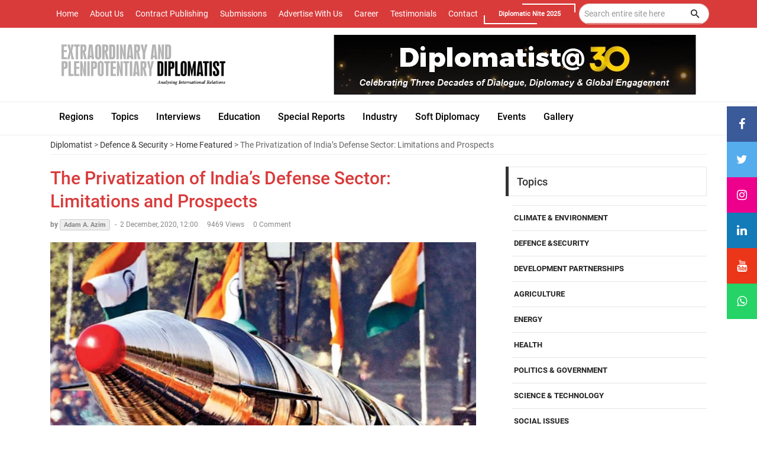

--- FILE ---
content_type: text/html; charset=UTF-8
request_url: https://diplomatist.com/2020/12/02/the-privatization-of-indias-defense-sector-limitations-and-prospects/
body_size: 16726
content:
<!DOCTYPE html>
<html lang="en">
<head>
<title>The Privatization of India’s Defense Sector: Limitations and Prospects - Diplomatist</title>
<meta charset="UTF-8">
<meta name="viewport" content="width=device-width, initial-scale=1">
<meta property="og:title" content="The Privatization of India’s Defense Sector: Limitations and Prospects"/>
<meta property="og:description" content="Privatization within the Indian defense sector largely began with the onset of the 21st century, when India ushered in liberalization and economic reforms throughout the Indian economy as a"/>
<meta property="og:type" content="article"/>
<meta property="og:url" content="https://diplomatist.com/2020/12/02/the-privatization-of-indias-defense-sector-limitations-and-prospects/"/>
<meta property="og:site_name" content="Diplomatist"/>
<meta property="og:image" content="https://diplomatist.com/wp-content/uploads/2020/12/Defence.png"/>
<link rel="icon" type="image/png" href="https://diplomatist.com/wp-content/themes/diplomatist/assets/images/icons/favicon.png"/>
<link rel="stylesheet" type="text/css" href="https://diplomatist.com/wp-content/themes/diplomatist/assets/vendor/bootstrap/css/bootstrap.min.css">
<link rel="stylesheet" type="text/css" href="https://diplomatist.com/wp-content/themes/diplomatist/assets/fonts/fontawesome-5.0.8/css/fontawesome-all.min.css">
<link rel="stylesheet" type="text/css" href="https://diplomatist.com/wp-content/themes/diplomatist/assets/fonts/iconic/css/material-design-iconic-font.min.css">
<link rel="stylesheet" type="text/css" href="https://diplomatist.com/wp-content/themes/diplomatist/assets/vendor/animate/animate.css">
<link rel="stylesheet" type="text/css" href="https://diplomatist.com/wp-content/themes/diplomatist/assets/vendor/css-hamburgers/hamburgers.min.css">
<link rel="stylesheet" type="text/css" href="https://diplomatist.com/wp-content/themes/diplomatist/assets/vendor/animsition/css/animsition.min.css">
<link rel="stylesheet" type="text/css" href="https://diplomatist.com/wp-content/themes/diplomatist/assets/css/util.min.css">
<link rel="stylesheet" type="text/css" href="https://diplomatist.com/wp-content/themes/diplomatist/assets/css/main.css">
<script src="https://kit.fontawesome.com/776a2af7d2.js" crossorigin="anonymous"></script>
<link rel="stylesheet" href="https://cdnjs.cloudflare.com/ajax/libs/font-awesome/4.7.0/css/font-awesome.min.css">
<link href="https://maxcdn.bootstrapcdn.com/bootstrap/3.3.0/css/bootstrap.min.css" rel="stylesheet" id="bootstrap-css">
<!--<script type='text/javascript'>
var isCtrl = false;
document.onkeyup=function(e)
{
if(e.which == 17)
isCtrl=false;
}
document.onkeydown=function(e)
{
if(e.which == 123)
isCtrl=true;
if (((e.which == 85) || (e.which == 65) || (e.which == 88) || (e.which == 67) || (e.which == 86) || (e.which == 2) || (e.which == 3) || (e.which == 123) || (e.which == 83)) && isCtrl == true)
{
alert('This is Function Disabled');
return false;
}
}
// right click code
var isNS = (navigator.appName == "Netscape") ? 1 : 0;
if(navigator.appName == "Netscape") document.captureEvents(Event.MOUSEDOWN||Event.MOUSEUP);
function mischandler(){
    alert('This is Function Disabled');
return false;
}
function mousehandler(e){
var myevent = (isNS) ? e : event;
var eventbutton = (isNS) ? myevent.which : myevent.button;
if((eventbutton==2)||(eventbutton==3)) return false;
}
document.oncontextmenu = mischandler;
document.onmousedown = mousehandler;
document.onmouseup = mousehandler;
//select content code disable  alok goyal
function killCopy(e){
return false
}
function reEnable(){
return true
}
document.onselectstart=new Function ("return false")
if (window.sidebar){
document.onmousedown=killCopy
document.onclick=reEnable
}
</script>-->
<!-- PushAlert -->
<script type="text/javascript">
    (function(d, t) {
        var g = d.createElement(t),
        s = d.getElementsByTagName(t)[0];
        g.src = "https://cdn.pushalert.co/integrate_2f0fc20a04d3fa5912d400939f674fce.js";
        s.parentNode.insertBefore(g, s);
    }(document, "script"));
</script>
<style>
.screen-reader-response ul{ display:none;}
.screen-reader-response{ color:#d93b3b;}
.wpcf7-validation-errors{ color:#d93b3b;}
@media only screen and (max-device-width: 480px)
{
	#cssmenu > ul{ display: grid;}
	#cssmenu, #cssmenu > ul > li > ul > li a:hover{ height:auto!important;}
}

@media only screen and (max-device-width: 480px)
{
	.menu-mobile li a{ font-family: Roboto-Medium;
    font-size: 16px;
    line-height: 1.3;
    color: #000!important;
    position: relative;
    display: -webkit-box;
    display: -webkit-flex;
    display: -moz-box;
    display: -ms-flexbox;
    display: flex;
    align-items: center;
    height: 100%;
    padding: 5px 0px;
    margin: 0 15px;
    transition: all 0.3s;
    -o-transition: all 0.3s;
    -moz-transition: all 0.3s;
    -webkit-transition: all 0.3s;}
}
</style>
<!-- End PushAlert -->

<!-- Facebook Pixel Code -->
<script>
  !function(f,b,e,v,n,t,s)
  {if(f.fbq)return;n=f.fbq=function(){n.callMethod?
  n.callMethod.apply(n,arguments):n.queue.push(arguments)};
  if(!f._fbq)f._fbq=n;n.push=n;n.loaded=!0;n.version='2.0';
  n.queue=[];t=b.createElement(e);t.async=!0;
  t.src=v;s=b.getElementsByTagName(e)[0];
  s.parentNode.insertBefore(t,s)}(window, document,'script',
  'https://connect.facebook.net/en_US/fbevents.js');
  fbq('init', '2550706255147985');
  fbq('track', 'PageView');
</script>
<noscript><img height="1" width="1" style="display:none"
  src="https://www.facebook.com/tr?id=2550706255147985&ev=PageView&noscript=1"
/></noscript>
<!-- End Facebook Pixel Code -->


</head>
<body>
<style>
.whatsapp{background: #25d366;}
.whatsapp:hover{background: #000;}
</style>
<div class="icon-bar"> <a href="https://www.facebook.com/DiplomatistMagazine" target="_blank" class="facebook"><i class="fa fa-facebook"></i></a> <a href="https://twitter.com/The_Diplomatist" target="_blank" class="twitter"><i class="fa fa-twitter"></i></a> <a href="https://www.instagram.com/the_diplomatist/" target="_blank" class="instagram"><i class="fa fa-instagram"></i></a> <a href="https://www.linkedin.com/company/3267866/admin/" target="_blank" class="linkedin"><i class="fa fa-linkedin"></i></a> <a href="https://www.youtube.com/channel/UCxJU1flTuWreVcj8aBRENTg" target="_blank" class="youtube"><i class="fa fa-youtube"></i></a>
<a href="https://api.whatsapp.com/send?phone=+918882437658 &amp;text=Hi" target="_blank" class="whatsapp"><i class="fa fa-whatsapp"></i></a> </div>
<header>
  <div class="container-menu-desktop">
    <div class="topbar">
      <div class="content-topbar container h-100">
        <div class="left-topbar" id="anchor_cls">
          <li id="menu-item-25" class="menu-item menu-item-type-custom menu-item-object-custom menu-item-home menu-item-25"><a href="http://diplomatist.com/">Home</a></li>
<li id="menu-item-26" class="menu-item menu-item-type-post_type menu-item-object-page menu-item-26"><a href="https://diplomatist.com/about-us/">About Us</a></li>
<li id="menu-item-30" class="menu-item menu-item-type-post_type menu-item-object-page menu-item-30"><a href="https://diplomatist.com/contract-publishing/">Contract Publishing</a></li>
<li id="menu-item-32" class="menu-item menu-item-type-post_type menu-item-object-page menu-item-32"><a href="https://diplomatist.com/submissions/">Submissions</a></li>
<li id="menu-item-27" class="menu-item menu-item-type-post_type menu-item-object-page menu-item-27"><a href="https://diplomatist.com/advertise/">Advertise With Us</a></li>
<li id="menu-item-28" class="menu-item menu-item-type-post_type menu-item-object-page menu-item-28"><a href="https://diplomatist.com/career/">Career</a></li>
<li id="menu-item-33" class="menu-item menu-item-type-post_type menu-item-object-page menu-item-33"><a href="https://diplomatist.com/testimonials/">Testimonials</a></li>
<li id="menu-item-29" class="menu-item menu-item-type-post_type menu-item-object-page menu-item-29"><a href="https://diplomatist.com/contact/">Contact</a></li>
			<div class="site-nav__icons">
	<a class="site-nav__link site-nav__link--icon medium-down--hide" href="https://diplomatist.com/diplomatic-nite/" target="_blank">
      <span class="contact-button" style="font-size: 11px;">
        Diplomatic Nite 2025
        <span></span>
        <span></span>
        <span></span>
        <span></span>
      </span>
    </a>    
</div>
        </div>
        <div class="right-topbar">
			 
          <div class="pos-relative size-a-2 bo-1-rad-22 of-hidden bocl11 m-tb-6">			 
            <form action="https://diplomatist.com" id="search-form" method="get" >
              <input class="f1-s-1 cl6 plh9 s-full p-l-25 p-r-45" type="search" placeholder="Search entire site here" name="s" id="s" onBlur="if(this.value=='')this.value='type your search'"onfocus="if(this.value=='type your search')this.value=''" style="padding: 8px;" />
              <input type="submit" id="searchsubmit" value="" name="searchsubmit"/>
              <button class="flex-c-c size-a-1 ab-t-r fs-20 cl2 hov-cl10 trans-03" type="submit" id="searchsubmit" name="searchsubmit"> <i class="zmdi zmdi-search"></i> </button>
            </form>
          </div>
        </div>
      </div>
    </div>
    <div class="wrap-header-mobile">
      <div class="logo-mobile"> <a href="http://diplomatist.com/"><img src="https://diplomatist.com/wp-content/themes/diplomatist/assets/images/logo.png" alt="IMG-LOGO"></a> </div>
      <div class="btn-show-menu-mobile hamburger hamburger--squeeze m-r--8"> <span class="hamburger-box"> <span class="hamburger-inner"></span> </span> </div>
    </div>
    <div class="menu-mobile">
      <li class="menu-item menu-item-type-custom menu-item-object-custom menu-item-home menu-item-25"><a href="http://diplomatist.com/">Home</a></li>
<li class="menu-item menu-item-type-post_type menu-item-object-page menu-item-26"><a href="https://diplomatist.com/about-us/">About Us</a></li>
<li class="menu-item menu-item-type-post_type menu-item-object-page menu-item-30"><a href="https://diplomatist.com/contract-publishing/">Contract Publishing</a></li>
<li class="menu-item menu-item-type-post_type menu-item-object-page menu-item-32"><a href="https://diplomatist.com/submissions/">Submissions</a></li>
<li class="menu-item menu-item-type-post_type menu-item-object-page menu-item-27"><a href="https://diplomatist.com/advertise/">Advertise With Us</a></li>
<li class="menu-item menu-item-type-post_type menu-item-object-page menu-item-28"><a href="https://diplomatist.com/career/">Career</a></li>
<li class="menu-item menu-item-type-post_type menu-item-object-page menu-item-33"><a href="https://diplomatist.com/testimonials/">Testimonials</a></li>
<li class="menu-item menu-item-type-post_type menu-item-object-page menu-item-29"><a href="https://diplomatist.com/contact/">Contact</a></li>
<div id="cssmenu" class="menu-cat-menu-middle-container"><ul id="menu-cat-menu-middle" class="menu"><li id="menu-item-40" class="menu-item menu-item-type-taxonomy menu-item-object-category menu-item-has-children has-sub"><a href="https://diplomatist.com/category/regions/"><span>Regions</span></a>
<ul>
	<li id="menu-item-41" class="menu-item menu-item-type-taxonomy menu-item-object-category"><a href="https://diplomatist.com/category/regions/africa/"><span>Africa</span></a></li>
	<li id="menu-item-42" class="menu-item menu-item-type-taxonomy menu-item-object-category"><a href="https://diplomatist.com/category/regions/asia/"><span>Asia</span></a></li>
	<li id="menu-item-43" class="menu-item menu-item-type-taxonomy menu-item-object-category"><a href="https://diplomatist.com/category/regions/cis/"><span>CIS</span></a></li>
	<li id="menu-item-44" class="menu-item menu-item-type-taxonomy menu-item-object-category"><a href="https://diplomatist.com/category/regions/europe/"><span>Europe</span></a></li>
	<li id="menu-item-45" class="menu-item menu-item-type-taxonomy menu-item-object-category"><a href="https://diplomatist.com/category/regions/latin_america_and_the_caribbean/"><span>Latin America and the Caribbean</span></a></li>
	<li id="menu-item-1403" class="menu-item menu-item-type-taxonomy menu-item-object-category"><a href="https://diplomatist.com/category/regions/indo-pacific/"><span>Indo Pacific</span></a></li>
	<li id="menu-item-46" class="menu-item menu-item-type-taxonomy menu-item-object-category"><a href="https://diplomatist.com/category/regions/middle_east/"><span>Middle East</span></a></li>
	<li id="menu-item-47" class="menu-item menu-item-type-taxonomy menu-item-object-category"><a href="https://diplomatist.com/category/regions/world/"><span>World</span></a></li>
</ul>
</li>
<li id="menu-item-49" class="menu-item menu-item-type-taxonomy menu-item-object-category current-post-ancestor menu-item-has-children has-sub"><a href="https://diplomatist.com/category/topics/"><span>Topics</span></a>
<ul>
	<li id="menu-item-50" class="menu-item menu-item-type-taxonomy menu-item-object-category"><a href="https://diplomatist.com/category/topics/climate-environment/"><span>Climate &#038; Environment</span></a></li>
	<li id="menu-item-51" class="menu-item menu-item-type-taxonomy menu-item-object-category current-post-ancestor current-menu-parent current-post-parent"><a href="https://diplomatist.com/category/topics/defence-security/"><span>Defence &#038; Security</span></a></li>
	<li id="menu-item-52" class="menu-item menu-item-type-taxonomy menu-item-object-category"><a href="https://diplomatist.com/category/topics/development-partnerships/"><span>Development Partnerships</span></a></li>
	<li id="menu-item-53" class="menu-item menu-item-type-taxonomy menu-item-object-category"><a href="https://diplomatist.com/category/topics/agriculture/"><span>Agriculture</span></a></li>
	<li id="menu-item-54" class="menu-item menu-item-type-taxonomy menu-item-object-category"><a href="https://diplomatist.com/category/topics/energy/"><span>Energy</span></a></li>
	<li id="menu-item-55" class="menu-item menu-item-type-taxonomy menu-item-object-category"><a href="https://diplomatist.com/category/topics/health/"><span>Health</span></a></li>
	<li id="menu-item-56" class="menu-item menu-item-type-taxonomy menu-item-object-category"><a href="https://diplomatist.com/category/topics/politics-government/"><span>Politics &#038; Government</span></a></li>
	<li id="menu-item-57" class="menu-item menu-item-type-taxonomy menu-item-object-category"><a href="https://diplomatist.com/category/topics/science-technology/"><span>Science &#038; Technology</span></a></li>
	<li id="menu-item-58" class="menu-item menu-item-type-taxonomy menu-item-object-category"><a href="https://diplomatist.com/category/topics/society/"><span>Society</span></a></li>
</ul>
</li>
<li id="menu-item-39" class="menu-item menu-item-type-taxonomy menu-item-object-category"><a href="https://diplomatist.com/category/interview/"><span>Interviews</span></a></li>
<li id="menu-item-34" class="menu-item menu-item-type-taxonomy menu-item-object-category"><a href="https://diplomatist.com/category/education/"><span>Education</span></a></li>
<li id="menu-item-48" class="menu-item menu-item-type-taxonomy menu-item-object-category"><a href="https://diplomatist.com/category/special-reports/"><span>Special Reports</span></a></li>
<li id="menu-item-36" class="menu-item menu-item-type-taxonomy menu-item-object-category"><a href="https://diplomatist.com/category/industry/"><span>Industry</span></a></li>
<li id="menu-item-35" class="menu-item menu-item-type-taxonomy menu-item-object-category"><a href="https://diplomatist.com/category/soft-diplomacy/"><span>Soft Diplomacy</span></a></li>
<li id="menu-item-37" class="menu-item menu-item-type-taxonomy menu-item-object-category"><a href="https://diplomatist.com/category/events/"><span>Events</span></a></li>
<li id="menu-item-38" class="menu-item menu-item-type-taxonomy menu-item-object-category"><a href="https://diplomatist.com/category/gallery/"><span>Gallery</span></a></li>
</ul></div>    </div>
    <div class="wrap-logo container">
      <div class="logo"> <a href="http://diplomatist.com/"><img src="https://diplomatist.com/wp-content/themes/diplomatist/assets/images/logo.png" alt="LOGO"></a> </div> 
		<!--- <div class="logo"> <a href="http://diplomatist.com/"><img src="http://diplomatist.com/wp-content/uploads/2021/07/Diplo-Logo-2.jpg" alt="LOGO"></a> </div>-->
      <div class="banner-header">      
		   <!--  <a href="https://us02web.zoom.us/webinar/register/WN_g1FrTlGjTDKYPjeujna0Fg" target="_blank"> <img src="http://diplomatist.com/wp-content/uploads/2021/07/top-banner-nw14.jpg"></a>-->
		  <!--   <a href="mailto:marketing@lbassociates.com" target="_blank"> <img src="http://diplomatist.com/wp-content/uploads/2024/03/Top-Banner.jpg"></a>-->
		   <a > <img src="https://diplomatist.com/wp-content/uploads/2025/12/Banner-for-web.jpg"></a> 
     </div>
    </div>
    <div class="mymenu">
      <div class="wrap-main-nav container">
        <div class="main-nav">
          <nav class="menu-desktop"> <a class="logo-stick" href="http://diplomatist.com/"> <img src="https://diplomatist.com/wp-content/themes/diplomatist/assets/images/logo.png" alt="LOGO" style=" margin-left:20px;"> </a>
			<div id="cssmenu" class="menu-cat-menu-middle-container"><ul id="menu-cat-menu-middle-1" class="menu"><li class="menu-item menu-item-type-taxonomy menu-item-object-category menu-item-has-children has-sub"><a href="https://diplomatist.com/category/regions/"><span>Regions</span></a>
<ul>
	<li class="menu-item menu-item-type-taxonomy menu-item-object-category"><a href="https://diplomatist.com/category/regions/africa/"><span>Africa</span></a></li>
	<li class="menu-item menu-item-type-taxonomy menu-item-object-category"><a href="https://diplomatist.com/category/regions/asia/"><span>Asia</span></a></li>
	<li class="menu-item menu-item-type-taxonomy menu-item-object-category"><a href="https://diplomatist.com/category/regions/cis/"><span>CIS</span></a></li>
	<li class="menu-item menu-item-type-taxonomy menu-item-object-category"><a href="https://diplomatist.com/category/regions/europe/"><span>Europe</span></a></li>
	<li class="menu-item menu-item-type-taxonomy menu-item-object-category"><a href="https://diplomatist.com/category/regions/latin_america_and_the_caribbean/"><span>Latin America and the Caribbean</span></a></li>
	<li class="menu-item menu-item-type-taxonomy menu-item-object-category"><a href="https://diplomatist.com/category/regions/indo-pacific/"><span>Indo Pacific</span></a></li>
	<li class="menu-item menu-item-type-taxonomy menu-item-object-category"><a href="https://diplomatist.com/category/regions/middle_east/"><span>Middle East</span></a></li>
	<li class="menu-item menu-item-type-taxonomy menu-item-object-category"><a href="https://diplomatist.com/category/regions/world/"><span>World</span></a></li>
</ul>
</li>
<li class="menu-item menu-item-type-taxonomy menu-item-object-category current-post-ancestor menu-item-has-children has-sub"><a href="https://diplomatist.com/category/topics/"><span>Topics</span></a>
<ul>
	<li class="menu-item menu-item-type-taxonomy menu-item-object-category"><a href="https://diplomatist.com/category/topics/climate-environment/"><span>Climate &#038; Environment</span></a></li>
	<li class="menu-item menu-item-type-taxonomy menu-item-object-category current-post-ancestor current-menu-parent current-post-parent"><a href="https://diplomatist.com/category/topics/defence-security/"><span>Defence &#038; Security</span></a></li>
	<li class="menu-item menu-item-type-taxonomy menu-item-object-category"><a href="https://diplomatist.com/category/topics/development-partnerships/"><span>Development Partnerships</span></a></li>
	<li class="menu-item menu-item-type-taxonomy menu-item-object-category"><a href="https://diplomatist.com/category/topics/agriculture/"><span>Agriculture</span></a></li>
	<li class="menu-item menu-item-type-taxonomy menu-item-object-category"><a href="https://diplomatist.com/category/topics/energy/"><span>Energy</span></a></li>
	<li class="menu-item menu-item-type-taxonomy menu-item-object-category"><a href="https://diplomatist.com/category/topics/health/"><span>Health</span></a></li>
	<li class="menu-item menu-item-type-taxonomy menu-item-object-category"><a href="https://diplomatist.com/category/topics/politics-government/"><span>Politics &#038; Government</span></a></li>
	<li class="menu-item menu-item-type-taxonomy menu-item-object-category"><a href="https://diplomatist.com/category/topics/science-technology/"><span>Science &#038; Technology</span></a></li>
	<li class="menu-item menu-item-type-taxonomy menu-item-object-category"><a href="https://diplomatist.com/category/topics/society/"><span>Society</span></a></li>
</ul>
</li>
<li class="menu-item menu-item-type-taxonomy menu-item-object-category"><a href="https://diplomatist.com/category/interview/"><span>Interviews</span></a></li>
<li class="menu-item menu-item-type-taxonomy menu-item-object-category"><a href="https://diplomatist.com/category/education/"><span>Education</span></a></li>
<li class="menu-item menu-item-type-taxonomy menu-item-object-category"><a href="https://diplomatist.com/category/special-reports/"><span>Special Reports</span></a></li>
<li class="menu-item menu-item-type-taxonomy menu-item-object-category"><a href="https://diplomatist.com/category/industry/"><span>Industry</span></a></li>
<li class="menu-item menu-item-type-taxonomy menu-item-object-category"><a href="https://diplomatist.com/category/soft-diplomacy/"><span>Soft Diplomacy</span></a></li>
<li class="menu-item menu-item-type-taxonomy menu-item-object-category"><a href="https://diplomatist.com/category/events/"><span>Events</span></a></li>
<li class="menu-item menu-item-type-taxonomy menu-item-object-category"><a href="https://diplomatist.com/category/gallery/"><span>Gallery</span></a></li>
</ul></div>          </nav>
        </div>
      </div>
    </div>
  </div>
</header>

<div class="container">
  <div class="headline bg0 flex-wr-sb-c">
    <div class="f2-s-1 p-r-30 m-tb-6">
      
      <div class="breadcrumbs"><a href="https://diplomatist.com">Diplomatist</a> > <a href="https://diplomatist.com/category/topics/defence-security/" rel="category tag">Defence &amp; Security</a> > <a href="https://diplomatist.com/category/home_featured/" rel="category tag">Home Featured</a> > The Privatization of India’s Defense Sector: Limitations and Prospects</div>    </div>
  </div>
</div>
<style>.myarticle li, ul {
     list-style-type: initial;
	 margin-left:10px;
}</style>
<section class="bg0 p-b-50">
  <div class="container">
    <div class="row justify-content-center">
      <div class="col-md-10 col-lg-8 p-b-30">
        <div class="p-r-10 p-r-0-sr991">
          <!-- Blog Detail -->
          <div class="myarticle">
          
            <h1 class="f1-l-3 cl2 respon2"> The Privatization of India’s Defense Sector: Limitations and Prospects </h1>
            
            <div class="flex-wr-s-s p-b-20"> <span class="f1-s-3 cl8 m-r-15"> <a class="f1-s-4 cl8 hov-cl10 trans-03"> by
             
			                        <span style="background: #EEE;border: solid 1px #CCC;padding: 2px 6px 2px 6px;-webkit-border-radius: 3px;-moz-border-radius: 3px;border-radius: 3px;font-size: 11px!important;
    margin-right: 2px;">Adam A. Azim</span>
             </a> 
            
            
            <span class="m-rl-3">-</span> <span> 2 December, 2020, 12:00</span> </span> <span class="f1-s-3 cl8 m-r-15"> 9469 Views </span> 
            <a href="#" class="f1-s-3 cl8 hov-cl10 trans-03 m-r-15"> 0 Comment </a> </div>
            
            <div class="wrap-pic-max-w"> <img src="https://diplomatist.com/wp-content/uploads/2020/12/Defence.png"> </div>
            
                        <p class="f1-s-11 cl6" style="text-align:justify;"> <p>Privatization within the Indian defense sector largely began with the onset of the 21<sup>st</sup> century, when India ushered in liberalization and economic reforms throughout the Indian economy as a whole. These efforts aimed at liberalization and reforms were intended to prompt a shift away from a state-led command economy that had been instituted during the Cold War. Also, this shift away from a command economy would entail handing over the reins of a number of state-owned enterprises to the private sector in order to boost efficiency and quality.</p>
<p>But for the most part, India’s defense sector still remains heavily reliant on support from both the Indian government as well as technologically advanced nations such as Russia and more recently the United States. India’s reliance on Russia for defense capabilities began in 1965 after India’s war with Pakistan. Because of the Cold War context, the United States in 1965 imposed an embargo on weapons sales to India as a concession to its Pakistani ally, and as a result, <a href="https://nishithdesai.com/fileadmin/user_upload/pdfs/Research_Papers/Indian-Defence-Industry-Redefining_Frontiers-web.pdf">India turned to the former Soviet Union and thus Russia for defense support</a>.</p>
<p>However, in the 21<sup>st</sup> century and despite foreign support, the Indian government remains the most important patron of Indian defense by providing for approximately 80 percent of development costs. Nevertheless, there has been an increase of approximately 26 percent in ‘Foreign Direct Investment’ (FDI) in India’s defense sector. <a href="https://nishithdesai.com/fileadmin/user_upload/pdfs/Research_Papers/Indian-Defence-Industry-Redefining_Frontiers-web.pdf">Tata and Airbus are believed to be the two private companies who have procured the weightiest contracts for private defense development in India</a>.</p>
<p>But with the demise of the Cold War context and with India’s rapid economic growth in the 21<sup>st</sup> century that resulted from liberalization and reform, the United States has now become a major player within the Indian defense sector. The first of a litany of U.S.-Indian weapons deals came in January of 2008 during the Bush Administration, whereby the United States sold six Lockheed Martin C-130J Super Hercules military transport planes to India. <a href="https://www.reuters.com/article/us-india-usa-arms/u-s-oks-record-2-1-billion-arms-sale-to-india-idUSTRE52F6X520090316">This deal was valued at approximately 1 billion US dollars</a>.</p>
<p>Starting from 2009 and during Barack Obama’s tenure as U.S. president, <a href="https://www.usatoday.com/story/news/world/2017/02/28/us-weapons-exports-increased-43-under-obama/98516258/">American weapons sales to India increased by approximately 43 percent</a>, according to the Stockholm International Peace Research Institute (SIPRI). Obama-era weapons deals with India began with a 2.1 billion dollar deal in March of 2009, which led to the sale of <a href="https://www.reuters.com/article/us-india-usa-arms/u-s-oks-record-2-1-billion-arms-sale-to-india-idUSTRE52F6X520090316">eight Boeing P-81 maritime patrol aircraft to India</a>. Most importantly, however, is that under the Obama Administration, India became the only country without a formal defense treaty with the United States to gain access to approximately <a href="https://economictimes.indiatimes.com/news/defence/india-to-get-access-to-almost-99-of-us-defence-technologies-says-obama-administration-official/articleshow/52923468.cms?from=mdr">99 percent of American defense technologies</a>. India also became the second-largest purchaser of weapons in the world, <a href="https://timesofindia.indiatimes.com/india/2nd-biggest-arms-importer-india-23rd-on-exporters-list/articleshow/74559063.cms">trailing only Saudi Arabia</a>. As a result, the United States labeled India a “Major Defense Partner,” which in turn <a href="https://economictimes.indiatimes.com/news/defence/india-to-get-access-to-almost-99-of-us-defence-technologies-says-obama-administration-official/articleshow/52923468.cms?from=mdr">removed a number of American export controls</a>. In turn, American weapons sales to India during the Obama Administration jumped in value from almost zero to approximately <a href="https://economictimes.indiatimes.com/news/defence/india-to-get-access-to-almost-99-of-us-defence-technologies-says-obama-administration-official/articleshow/52923468.cms?from=mdr">14 billion US dollars</a>. In 2020 alone, the Trump Administration has authorized approximately 20 billion dollars in arms sales to India, which goes to show how much <a href="https://www.usnews.com/news/world-report/articles/2020-10-29/india-resists-us-pressure-to-buy-armed-drones-as-trump-looks-for-foreign-policy-wins">the defense relationship between the United States and India has escalated over the past decade</a>.</p>
<p>Just within the past few days, the United States and India signed a “Basic Exchange and Cooperation Agreement” (Beca), which is a landmark intelligence-sharing agreement that will <a href="https://www.usnews.com/news/world-report/articles/2020-10-29/india-resists-us-pressure-to-buy-armed-drones-as-trump-looks-for-foreign-policy-wins">enhance Indian weapons, missiles, and drone systems</a>. During a press conference right after the signing of Beca alongside U.S. Secretary of State Mike Pompeo and U.S. Defense Secretary Mark Esper, Indian Defense Minister Rajnath Singh welcomed the prospects of even deeper U.S. involvement in the Indian defense sector, by stating: <a href="https://www.usnews.com/news/world-report/articles/2020-10-29/india-resists-us-pressure-to-buy-armed-drones-as-trump-looks-for-foreign-policy-wins">“We aspire to go beyond the buyer-seller approach to getting in partnership with the U.S. in defense and related industries.”</a> However, the transition from a buyer-seller approach towards a more leveled defense partnership between the United States and India will depend largely on the latter’s commitment to a full-blown alliance with the United States against China’s increasing influence in Asia. The question of whether India is committed to abandoning its policy of neutrality in the rising competition between the United States and China and fully committing to one side – which in this case is the United States – is something that has yet to be determined.</p>
<p>Most likely, India will retain its policy of neutrality in regards to the U.S.-Chinese competition without fully committing to either side. America’s approach towards deeper defense cooperation and deal-making with India, however, is two-pronged. For one, America seeks to lessen India’s dependence on Russia for weapons and defense capabilities. Second, the United States is seeking an Asian partner with significant military and economic weight to join America’s efforts at containing and deterring China, which is rising at a consistent and steady rate in both military and economic sense. More than likely, a formal defense treaty between the United States and India sometime in the future would determine whether India has cast its lot with the United States amidst increasing pressure on neutral countries to side with either Washington or Beijing.</p>
<p>A couple of years before Beca, the United States and India signed a deal worth over 15 billion dollars, which led to India’s purchase of 110 American jet fighters. However, Indian Prime Minister Narendra Modi has put the deal on hold due to changing economic circumstances <a href="https://www.usnews.com/news/world-report/articles/2020-10-29/india-resists-us-pressure-to-buy-armed-drones-as-trump-looks-for-foreign-policy-wins">resulting from the coronavirus pandemic</a>. Also, America’s push to sell a number of armed drones to India was unsuccessful during <a href="https://www.usnews.com/news/world-report/articles/2020-10-29/india-resists-us-pressure-to-buy-armed-drones-as-trump-looks-for-foreign-policy-wins">Pompeo and Esper’s visit to India a few days ago</a>. In a basic sense, the focus of the Indian government under Prime Minister Narendra Modi is to <a href="https://www.defensenews.com/global/asia-pacific/2020/08/06/india-looks-to-make-25-billion-in-defense-production-by-2025/">prioritize local development and manufacturing within the Indian defense sector in the long run</a>, despite the remarkable rise of U.S.-Indian defense cooperation and deal-making. Perhaps India is committed to mitigating its historic reliance on technologically advanced countries like Russia and the United States for the enhancement of its defense capabilities. Winding down reliance on other countries will have to be a long run project and cannot be accomplished anytime soon. Nevertheless, the commitment towards making India’s defense sector truly independent is real, and it will play out in the years and decades to come.</p>
</p>
                        
             <!-------------------------- Author detail--------------- -->
            <!--              <div  class="myauthor">
			 <div class="row"><div class="col-sm-2"> <img data-del="avatar" src='https://diplomatist.com/wp-content/uploads/2020/12/DSC_0020-scaled-100x100.jpg' class='avatar pp-user-avatar avatar-90 photo ' height='90' width='90'/></div>
             <div class="col-sm-10"><a href="https://diplomatist.com/author/adam-a-azim/">Adam A. Azim</a><br/>
             Author is an Entrepreneur and Writer based in Virginia, United States. He is the author of a book and a blog (www.adam-azim.com); Adam can be found on Twitter @adamazim1988</div>
            </div>
             </div>-->
              <!-------------------------- Author detail--------------- -->
            			            
             <div  class="myauthor">
			 <div class="row"><div class="col-sm-2"> <img data-del="avatar" src='https://diplomatist.com/wp-content/uploads/2020/12/DSC_0020-scaled-100x100.jpg' class='avatar pp-user-avatar avatar-96 photo ' height='96' width='96'/></div>
             <div class="col-sm-10"><a href="http://diplomatist.com/author/adam-a-azim">Adam A. Azim</a><br/>
                           Author is an Entrepreneur and Writer based in Virginia, United States. He is the author of a book and a blog (www.adam-azim.com); Adam can be found on Twitter @adamazim1988</div>
            </div>
             </div>
            
            
                        
            
            
            
            <!-- Tag -->
            <div class="flex-s-s p-t-20 p-b-20"> <span class="f1-s-12 cl5 m-r-8"> Tags: </span>
              <div class="flex-wr-s-s tags size-w-0"> 
         
              
			
                        <a href="https://diplomatist.com/tag/india/" title="India " class="">India </a>
			
			            <a href="https://diplomatist.com/tag/modi/" title="Modi " class="">Modi </a>
			
			            <a href="https://diplomatist.com/tag/pandemic/" title="pandemic " class="">pandemic </a>
			
			            <a href="https://diplomatist.com/tag/united-states/" title="United States " class="">United States </a>
			
			            <a href="https://diplomatist.com/tag/covid/" title="COVID " class="">COVID </a>
			
			            <a href="https://diplomatist.com/tag/defence-sector/" title="Defence Sector " class="">Defence Sector </a>
			
			            <a href="https://diplomatist.com/tag/drone-technology/" title="Drone Technology " class="">Drone Technology </a>
			
			            <a href="https://diplomatist.com/tag/privatization/" title="Privatization " class="">Privatization </a>
			
			               </div>
            </div>
            <style>
			.ssbp-text{ display:none;}
			</style>
            <!-- Share -->
            <div class="flex-s-s"> <span class="f1-s-12 cl5 p-t-1 m-r-15"> Share: </span>
              <div class="flex-wr-s-s size-w-0"> 
              <!--<a href="#" class="dis-block f1-s-13 cl0 bg-facebook borad-3 p-tb-4 p-rl-18 hov-btn1 m-r-3 m-b-3 trans-03"> <i class="fab fa-facebook-f m-r-7"></i> Facebook </a> <a href="#" class="dis-block f1-s-13 cl0 bg-twitter borad-3 p-tb-4 p-rl-18 hov-btn1 m-r-3 m-b-3 trans-03"> <i class="fab fa-twitter m-r-7"></i> Twitter </a> <a href="#" class="dis-block f1-s-13 cl0 bg-google borad-3 p-tb-4 p-rl-18 hov-btn1 m-r-3 m-b-3 trans-03"> <i class="fab fa-google-plus-g m-r-7"></i> Google+ </a> 
              <a href="#" class="dis-block f1-s-13 cl0 bg-pinterest borad-3 p-tb-4 p-rl-18 hov-btn1 m-r-3 m-b-3 trans-03"> <i class="fab fa-whatsapp-p m-r-7"></i> Pinterest </a>
              <a href="#" class="dis-block f1-s-13 cl0 bg-facebook borad-3 p-tb-4 p-rl-18 hov-btn1 m-r-3 m-b-3 trans-03"> <i class="fab fa-linkedin-p m-r-7"></i> Linkedin </a>-->
              <!-- Simple Share Buttons Adder (8.5.3) simplesharebuttons.com --><div class="ssba-classic-2 ssba ssbp-wrap alignleft ssbp--theme-1"><div style="text-align:left"><span class="ssba-share-text">Share this...</span><br/><a data-site="facebook" class="ssba_facebook_share ssba_share_link" href="https://www.facebook.com/sharer.php?t=The Privatization of India’s Defense Sector: Limitations and Prospects&u=https://diplomatist.com/2020/12/02/the-privatization-of-indias-defense-sector-limitations-and-prospects/"  target=_blank  style="color:; background-color: ; height: 48px; width: 48px; " ><img src="https://diplomatist.com/wp-content/plugins/simple-share-buttons-adder/buttons/somacro/facebook.png" style="width: 35px;" title="facebook" class="ssba ssba-img" alt="Share on facebook" /><div title="Facebook" class="ssbp-text">Facebook</div></a><a data-site="pinterest" class="ssba_pinterest_share ssba_share_link" href="https://pinterest.com/pin/create/button/?description=The Privatization of India’s Defense Sector: Limitations and Prospects&media=&url=https://diplomatist.com/2020/12/02/the-privatization-of-indias-defense-sector-limitations-and-prospects/"  target=_blank  style="color:; background-color: ; height: 48px; width: 48px; " ><img src="https://diplomatist.com/wp-content/plugins/simple-share-buttons-adder/buttons/somacro/pinterest.png" style="width: 35px;" title="pinterest" class="ssba ssba-img" alt="Share on pinterest" /><div title="Pinterest" class="ssbp-text">Pinterest</div></a><a data-site="twitter" class="ssba_twitter_share ssba_share_link" href="https://twitter.com/intent/tweet?text=The Privatization of India’s Defense Sector: Limitations and Prospects&url=https://diplomatist.com/2020/12/02/the-privatization-of-indias-defense-sector-limitations-and-prospects/&via="  target=_blank  style="color:; background-color: ; height: 48px; width: 48px; " ><img src="https://diplomatist.com/wp-content/plugins/simple-share-buttons-adder/buttons/somacro/twitter.png" style="width: 35px;" title="twitter" class="ssba ssba-img" alt="Share on twitter" /><div title="Twitter" class="ssbp-text">Twitter</div></a><a data-site="linkedin" class="ssba_linkedin_share ssba_share_link" href="https://www.linkedin.com/shareArticle?title=The Privatization of India’s Defense Sector: Limitations and Prospects&url=https://diplomatist.com/2020/12/02/the-privatization-of-indias-defense-sector-limitations-and-prospects/"  target=_blank  style="color:; background-color: ; height: 48px; width: 48px; " ><img src="https://diplomatist.com/wp-content/plugins/simple-share-buttons-adder/buttons/somacro/linkedin.png" style="width: 35px;" title="linkedin" class="ssba ssba-img" alt="Share on linkedin" /><div title="Linkedin" class="ssbp-text">Linkedin</div></a><a data-site="whatsapp" class="ssba_whatsapp_share ssba_share_link" href="https://web.whatsapp.com/send?text=https://diplomatist.com/2020/12/02/the-privatization-of-indias-defense-sector-limitations-and-prospects/"  target=_blank  style="color:; background-color: ; height: 48px; width: 48px; " ><img src="https://diplomatist.com/wp-content/plugins/simple-share-buttons-adder/buttons/somacro/whatsapp.png" style="width: 35px;" title="whatsapp" class="ssba ssba-img" alt="Share on whatsapp" /><div title="Whatsapp" class="ssbp-text">Whatsapp</div></a></div></div> </div>
            </div>
          </div>
          <!-- Leave a comment -->
          <div>
            <!--<h4 class="f1-l-4 cl3 p-b-12"> Leave a Comment </h4>
            <p class="f1-s-13 cl8 p-b-40"> Your email address will not be published. Required fields are marked * </p>-->
            <!--<form>
              <textarea class="bo-1-rad-3 bocl13 size-a-15 f1-s-13 cl5 plh6 p-rl-18 p-tb-14 m-b-20" name="msg" placeholder="Comment..."></textarea>
              <input class="bo-1-rad-3 bocl13 size-a-16 f1-s-13 cl5 plh6 p-rl-18 m-b-20" type="text" name="name" placeholder="Name*">
              <input class="bo-1-rad-3 bocl13 size-a-16 f1-s-13 cl5 plh6 p-rl-18 m-b-20" type="text" name="email" placeholder="Email*">
              <input class="bo-1-rad-3 bocl13 size-a-16 f1-s-13 cl5 plh6 p-rl-18 m-b-20" type="text" name="website" placeholder="Website">
              <button class="size-a-17 bg2 borad-3 f1-s-12 cl0 hov-btn1 trans-03 p-rl-15 m-t-10"> Post Comment </button>
            </form>-->
            	<div id="respond" class="comment-respond">
		<h2 id="reply-title" class="comment-reply-title">Leave a Reply <small><a rel="nofollow" id="cancel-comment-reply-link" href="/2020/12/02/the-privatization-of-indias-defense-sector-limitations-and-prospects/#respond" style="display:none;">Cancel reply</a></small></h2><form action="https://diplomatist.com/wp-comments-post.php" method="post" id="commentform" class=""><p class="comment-notes"><span id="email-notes">Your email address will not be published.</span> <span class="required-field-message">Required fields are marked <span class="required">*</span></span></p><p class="comment-form-comment"><label for="comment">Comment <span class="required">*</span></label> <textarea id="comment" name="comment" cols="45" rows="8" maxlength="65525" required></textarea></p><p class="comment-form-author"><label for="author">Name <span class="required">*</span></label> <input id="author" name="author" type="text" value="" size="30" maxlength="245" autocomplete="name" required /></p>
<p class="comment-form-email"><label for="email">Email <span class="required">*</span></label> <input id="email" name="email" type="email" value="" size="30" maxlength="100" aria-describedby="email-notes" autocomplete="email" required /></p>
<p class="comment-form-url"><label for="url">Website</label> <input id="url" name="url" type="url" value="" size="30" maxlength="200" autocomplete="url" /></p>
<p class="comment-form-cookies-consent"><input id="wp-comment-cookies-consent" name="wp-comment-cookies-consent" type="checkbox" value="yes" /> <label for="wp-comment-cookies-consent">Save my name, email, and website in this browser for the next time I comment.</label></p>
<p class="form-submit"><input name="submit" type="submit" id="submit" class="submit" value="Post Comment" /> <input type='hidden' name='comment_post_ID' value='3937' id='comment_post_ID' />
<input type='hidden' name='comment_parent' id='comment_parent' value='0' />
</p></form>	</div><!-- #respond -->
	          </div>
        </div>
      </div>
      <!-- Sidebar -->
      	<div class="col-md-10 col-lg-4 p-b-30 p-t-20">
					<div class="p-l-10 p-rl-0-sr991">						
						<!-- Category -->
						<div class="">
							<div class="how2 how2-cl4 flex-s-c">
								<h3 class="f1-m-2 cl3 tab01-title">
									Topics
								</h3>
							</div>

							<ul class="p-t-15 p-b-15">
                             
                                
								                               <li class="how-bor3 p-rl-4"><a href="http://diplomatist.com/category/topics/climate-environment/" class="dis-block f1-s-10 text-uppercase cl2 hov-cl10 trans-03 p-tb-13">Climate &amp; Environment</a></li><li class="how-bor3 p-rl-4"><a href="http://diplomatist.com/category/topics/defence-security/" class="dis-block f1-s-10 text-uppercase cl2 hov-cl10 trans-03 p-tb-13">Defence &amp;Security</a></li><li class="how-bor3 p-rl-4"><a href="http://diplomatist.com/category/topics/development-partnerships/" class="dis-block f1-s-10 text-uppercase cl2 hov-cl10 trans-03 p-tb-13">Development Partnerships</a></li><li class="how-bor3 p-rl-4"><a href="http://diplomatist.com/category/topics/agriculture/" class="dis-block f1-s-10 text-uppercase cl2 hov-cl10 trans-03 p-tb-13">Agriculture</a></li><li class="how-bor3 p-rl-4"><a href="http://diplomatist.com/category/topics/energy/" class="dis-block f1-s-10 text-uppercase cl2 hov-cl10 trans-03 p-tb-13">Energy</a></li><li class="how-bor3 p-rl-4"><a href="http://diplomatist.com/category/topics/health/" class="dis-block f1-s-10 text-uppercase cl2 hov-cl10 trans-03 p-tb-13">Health</a></li><li class="how-bor3 p-rl-4"><a href="http://diplomatist.com/category/topics/politics-government/" class="dis-block f1-s-10 text-uppercase cl2 hov-cl10 trans-03 p-tb-13">Politics &amp; Government</a></li><li class="how-bor3 p-rl-4"><a href="http://diplomatist.com/category/topics/science-technology/" class="dis-block f1-s-10 text-uppercase cl2 hov-cl10 trans-03 p-tb-13">Science &amp; Technology</a></li><li class="how-bor3 p-rl-4"><a href="http://diplomatist.com/category/topics/social-issues/" class="dis-block f1-s-10 text-uppercase cl2 hov-cl10 trans-03 p-tb-13">Social Issues</a></li>
            
                                
                                                               
                               
                              
                                
                                
							</ul>
						</div>

						
					</div>
				</div>
    </div>
  </div>
</section>


  
<footer>
  <div class="red p-t-25 p-b-20">
    <div class="container">
      <div class="row">
        <div class="col-lg-4 p-b-20">
          <div class="size-h-3 flex-s-c"> <a href="http://diplomatist.com/"> <img class="max-s-full" src="https://diplomatist.com/wp-content/themes/diplomatist/assets/images/logo.png" alt="LOGO" style="width:80%;"> </a> </div>
          <div>
            <p class="f1-s-1 text-white p-b-16"> The Diplomatist is a monthly magazine focused on international relations and foreign affairs having analytical content published by L.B. Associates - a contract publishing house.</p>
            <div class="p-t-15">
            <a href="https://www.facebook.com/DiplomatistMagazine" target="_blank" class="fs-18 cl11 hov-cl10 trans-03 m-r-8"> <span class="fab fa-facebook-f"></span> </a> 
            <a href="https://twitter.com/The_Diplomatist" target="_blank" class="fs-18 cl11 hov-cl10 trans-03 m-r-8"> <span class="fab fa-twitter"></span> </a> 
            <a href="https://www.linkedin.com/company/3267866/admin/" target="_blank" class="fs-18 cl11 hov-cl10 trans-03 m-r-8"> <span class="fab fa-linkedin"></span> </a> 
            <a href="https://www.instagram.com/the_diplomatist/"  target="_blank" class="fs-18 cl11 hov-cl10 trans-03 m-r-8"> <span class="fab fa-instagram"></span> </a> 
            <a href="https://www.youtube.com/channel/UCxJU1flTuWreVcj8aBRENTg" target="_blank" class="fs-18 cl11 hov-cl10 trans-03 m-r-8"> <span class="fab fa-youtube"></span> </a>
            <a href="https://api.whatsapp.com/send?phone=+918882437658 &amp;text=Hi" target="_blank" class="fs-18 cl11 hov-cl10 trans-03 m-r-8"> <span class="fab fa-whatsapp"></span> </a>
             </div>
          </div>
        </div>
        <div class="col-sm-6 col-lg-2 p-b-20">
          <div class="size-h-3 flex-s-c">
            <h5 class="f1-m-7 cl0"> Regions </h5>
          </div>
          <ul class="m-t--12">
            <li class="how-bor1 p-rl-5 p-tb-5"><a class="f1-s-5 text-white hov-cl10 trans-03" href="http://diplomatist.com/category/regions/africa/">Africa</a></li>
            <li class="how-bor1 p-rl-5 p-tb-5"><a class="f1-s-5 text-white hov-cl10 trans-03" href="http://diplomatist.com/category/regions/asia/">Asia</a></li>
            <li class="how-bor1 p-rl-5 p-tb-5"><a class="f1-s-5 text-white hov-cl10 trans-03" href="http://diplomatist.com/category/regions/cis/">CIS</a></li>
            <li class="how-bor1 p-rl-5 p-tb-5"><a class="f1-s-5 text-white hov-cl10 trans-03" href="http://diplomatist.com/category/regions/europe/">Europe</a></li>
            <li class="how-bor1 p-rl-5 p-tb-5"><a class="f1-s-5 text-white hov-cl10 trans-03" href="http://diplomatist.com/category/regions/latin_america_and_the_caribbean/">Latin America and the Caribbean</a></li>
            <li class="how-bor1 p-rl-5 p-tb-5"><a class="f1-s-5 text-white hov-cl10 trans-03" href="http://diplomatist.com/category/regions/middle_east/">Middle East</a></li>
            <li class="how-bor1 p-rl-5 p-tb-5"><a class="f1-s-5 text-white hov-cl10 trans-03" href="http://diplomatist.com/category/regions/world/">World</a></li>
          </ul>
        </div>
        <div class="col-sm-6 col-lg-3 p-b-20">
          <div class="size-h-3 flex-s-c">
            <h5 class="f1-m-7 cl0"> Topics </h5>
          </div>
          <ul class="m-t--12">
            <li class="how-bor1 p-rl-5 p-tb-5"><a class="f1-s-5 text-white hov-cl10 trans-03" href="http://diplomatist.com/category/topics/climate-environment/">Climate &#038; Environment</a></li>
            <li class="how-bor1 p-rl-5 p-tb-5"><a class="f1-s-5 text-white hov-cl10 trans-03" href="http://diplomatist.com/category/topics/defence-security/">Defence &#038;   Security</a></li>
            <li class="how-bor1 p-rl-5 p-tb-5"><a class="f1-s-5 text-white hov-cl10 trans-03" href="http://diplomatist.com/category/topics/development-partnerships/">Development Partnerships</a></li>
            <li class="how-bor1 p-rl-5 p-tb-5"><a class="f1-s-5 text-white hov-cl10 trans-03" href="http://diplomatist.com/category/agriculture/">Agriculture</a></li>
            <li class="how-bor1 p-rl-5 p-tb-5"><a class="f1-s-5 text-white hov-cl10 trans-03" href="http://diplomatist.com/category/topics/energy/">Energy</a></li>
            <li class="how-bor1 p-rl-5 p-tb-5"><a class="f1-s-5 text-white hov-cl10 trans-03" href="http://diplomatist.com/category/topics/health/">Health</a></li>
            <li class="how-bor1 p-rl-5 p-tb-5"><a class="f1-s-5 text-white hov-cl10 trans-03" href="http://diplomatist.com/category/topics/politics-government/">Politics &#038; Government</a></li>
            <li class="how-bor1 p-rl-5 p-tb-5"><a class="f1-s-5 text-white hov-cl10 trans-03" href="http://diplomatist.com/category/topics/science-technology/">Science &#038; Technology</a></li>
            <li class="how-bor1 p-rl-5 p-tb-5"><a class="f1-s-5 text-white hov-cl10 trans-03" href="http://diplomatist.com/category/topics/society/">Society</a></li>
          </ul>
        </div>
        <div class="col-sm-6 col-lg-2 p-b-20">
          <div class="flex-s-c" style="padding-top: 26px;">
            <h5 class="f1-m-7 cl0"> <a href="http://diplomatist.com/category/interview/" style="color:#FFFFFF;">Interviews</a> </h5>
          </div>
          <div class="flex-s-c">
            <h5 class="f1-m-7 cl0"> <a href="https://diplomatist.com/category/education/" style="color:#FFFFFF;">Education</a> </h5>
          </div>
          <div class="flex-s-c">
            <h5 class="f1-m-7 cl0"> <a href="http://diplomatist.com/category/special-reports/" style="color:#FFFFFF;">Special Reports</a> </h5>
          </div>
          <div class="flex-s-c">
            <h5 class="f1-m-7 cl0"> <a href="http://diplomatist.com/category/economy/" style="color:#FFFFFF;"><span>Economy</span></a> </h5>
          </div>
          <div class="flex-s-c">
            <h5 class="f1-m-7 cl0"> <a href="http://diplomatist.com/category/soft-diplomacy/" style="color:#FFFFFF;">Soft Diplomacy</a> </h5>
          </div>
          <div class="flex-s-c">
            <h5 class="f1-m-7 cl0"> <a href="http://diplomatist.com/category/events/" style="color:#FFFFFF;">Events</a></h5>
          </div>
          <div class="flex-s-c">
            <h5 class="f1-m-7 cl0"> <a href="http://diplomatist.com/category/gallery/" style="color:#FFFFFF;">Gallery</a></h5>
          </div>
        </div>
      </div>
    </div>
  </div>
  <div class="bg11">
    <div class="container size-h-4 flex-c-c p-tb-15"> <span class="f1-s-1 cl0 txt-center"> Copyright &copy;
      <script>document.write(new Date().getFullYear());</script>
      All Rights Reserved | Site Designed by <a href="https://citec.in" target="_blank">CITEC</a> </span> </div>
  </div>
</footer>
<!-- Back to top -->
<div class="btn-back-to-top" id="myBtn"> <span class="symbol-btn-back-to-top"> <span class="fas fa-angle-up"></span> </span> </div>
<!-- Modal Video 01-->
<div class="modal fade" id="modal-video-01" tabindex="-1" role="dialog" aria-hidden="true">
  <div class="modal-dialog" role="document" data-dismiss="modal">
    <div class="close-mo-video-01 trans-0-4" data-dismiss="modal" aria-label="Close">&times;</div>
    <div class="wrap-video-mo-01">
      <div class="video-mo-01">
        <iframe src="https://www.youtube.com/embed/wJnBTPUQS5A?rel=0" allowfullscreen></iframe>
      </div>
    </div>
  </div>
</div>
<script src="https://diplomatist.com/wp-content/themes/diplomatist/assets/vendor/jquery/jquery-3.2.1.min.js"></script>
<script src="https://cdnjs.cloudflare.com/ajax/libs/jquery/3.2.1/jquery.min.js"></script>
<script src="https://diplomatist.com/wp-content/themes/diplomatist/assets/vendor/animsition/js/animsition.min.js"></script>
<script src="https://diplomatist.com/wp-content/themes/diplomatist/assets/vendor/bootstrap/js/popper.js"></script>
<script src="https://maxcdn.bootstrapcdn.com/bootstrap/3.3.0/js/bootstrap.min.js"></script>
<script src="https://diplomatist.com/wp-content/themes/diplomatist/assets/vendor/bootstrap/js/bootstrap.min.js"></script>
<script src="https://diplomatist.com/wp-content/themes/diplomatist/assets/js/main.js"></script>
<script>
	$(function() {
  var $tabButtonItem = $('#tab-button li'),
      $tabSelect = $('#tab-select'),
      $tabContents = $('.tab-contents'),
      activeClass = 'is-active';

  $tabButtonItem.first().addClass(activeClass);
  $tabContents.not(':first').hide();

  $tabButtonItem.find('a').on('click', function(e) {
    var target = $(this).attr('href');

    $tabButtonItem.removeClass(activeClass);
    $(this).parent().addClass(activeClass);
    $tabSelect.val(target);
    $tabContents.hide();
    $(target).show();
    e.preventDefault();
  });

  $tabSelect.on('change', function() {
    var target = $(this).val(),
        targetSelectNum = $(this).prop('selectedIndex');

    $tabButtonItem.removeClass(activeClass);
    $tabButtonItem.eq(targetSelectNum).addClass(activeClass);
    $tabContents.hide();
    $(target).show();
  });
});
	</script>
<!--<script>
	$(document).ready(function(){
   $(".carousel p").addClass("text-center");
})

shortcut = {
    all_shortcuts: {},
      add: function (e, t, n) {
        var r = {
          type: "keydown",
          propagate: !1,
          disable_in_input: !1,
          target: document,
          keycode: !1
        };
        if (n) for (var i in r) "undefined" == typeof n[i] && (n[i] = r[i]);
        else n = r;
        r = n.target, "string" == typeof n.target && (r = document.getElementById(n.target)), e = e.toLowerCase(), i = function (r) {
          r = r || window.event;
          if (n.disable_in_input) {
            var i;
            r.target ? i = r.target : r.srcElement && (i = r.srcElement), 3 == i.nodeType && (i = i.parentNode);
            if ("INPUT" == i.tagName || "TEXTAREA" == i.tagName) return
          }
          r.keyCode ? code = r.keyCode : r.which && (code = r.which), i = String.fromCharCode(code).toLowerCase(), 188 == code && (i = ","), 190 == code && (i = ".");
          var s = e.split("+"),
            o = 0,
            u = {
              "`": "~",
              1: "!",
              2: "@",
              3: "#",
              4: "$",
              5: "%",
              6: "^",
              7: "&",
              8: "*",
              9: "(",
              0: ")",
              "-": "_",
              "=": "+",
              ";": ":",
              "'": '"',
              ",": "<",
              ".": ">",
              "/": "?",
              "\\": "|"
            }, f = {
              esc: 27,
              escape: 27,
              tab: 9,
              space: 32,
              "return": 13,
              enter: 13,
              backspace: 8,
              scrolllock: 145,
              scroll_lock: 145,
              scroll: 145,
              capslock: 20,
              caps_lock: 20,
              caps: 20,
              numlock: 144,
              num_lock: 144,
              num: 144,
              pause: 19,
              "break": 19,
              insert: 45,
              home: 36,
              "delete": 46,
              end: 35,
              pageup: 33,
              page_up: 33,
              pu: 33,
              pagedown: 34,
              page_down: 34,
              pd: 34,
              left: 37,
              up: 38,
              right: 39,
              down: 40,
              f1: 112,
              f2: 113,
              f3: 114,
              f4: 115,
              f5: 116,
              f6: 117,
              f7: 118,
              f8: 119,
              f9: 120,
              f10: 121,
              f11: 122,
              f12: 123
            }, l = !1,
            c = !1,
            h = !1,
            p = !1,
            d = !1,
            v = !1,
            m = !1,
            y = !1;
          r.ctrlKey && (p = !0), r.shiftKey && (c = !0), r.altKey && (v = !0), r.metaKey && (y = !0);
          for (var b = 0; k = s[b], b < s.length; b++) "ctrl" == k || "control" == k ? (o++, h = !0) : "shift" == k ? (o++, l = !0) : "alt" == k ? (o++, d = !0) : "meta" == k ? (o++, m = !0) : 1 < k.length ? f[k] == code && o++ : n.keycode ? n.keycode == code && o++ : i == k ? o++ : u[i] && r.shiftKey && (i = u[i], i == k && o++);
          if (o == s.length && p == h && c == l && v == d && y == m && (t(r), !n.propagate)) return r.cancelBubble = !0, r.returnValue = !1, r.stopPropagation && (r.stopPropagation(), r.preventDefault()), !1
        }, this.all_shortcuts[e] = {
          callback: i,
          target: r,
          event: n.type
        }, r.addEventListener ? r.addEventListener(n.type, i, !1) : r.attachEvent ? r.attachEvent("on" + n.type, i) : r["on" + n.type] = i
      },
      remove: function (e) {
        var e = e.toLowerCase(),
          t = this.all_shortcuts[e];
        delete this.all_shortcuts[e];
        if (t) {
          var e = t.event,
            n = t.target,
            t = t.callback;
          n.detachEvent ? n.detachEvent("on" + e, t) : n.removeEventListener ? n.removeEventListener(e, t, !1) : n["on" + e] = !1
        }

      }
    },
     shortcut.add("Ctrl+U",function(){
     alert('Sorry\nNo CTRL+U is allowed. Be creative!')
    }),
     shortcut.add("Meta+Alt+U",function(){
     alert('Sorry\nNo Command+Option+U is allowed. Be creative!')
    }),
    shortcut.add("Ctrl+C",function(){
     alert('Sorry\nNever duplicate this article...')
    }),
    shortcut.add("Meta+C",function(){
     alert('Sorry\nNever duplicate this article...')
    });</script>-->
<!-- Global site tag (gtag.js) - Google Analytics -->
<script async src="https://www.googletagmanager.com/gtag/js?id=UA-162302762-1"></script>
<script>
  window.dataLayer = window.dataLayer || [];
  function gtag(){dataLayer.push(arguments);}
  gtag('js', new Date());

  gtag('config', 'UA-162302762-1');
</script>
</body></html>